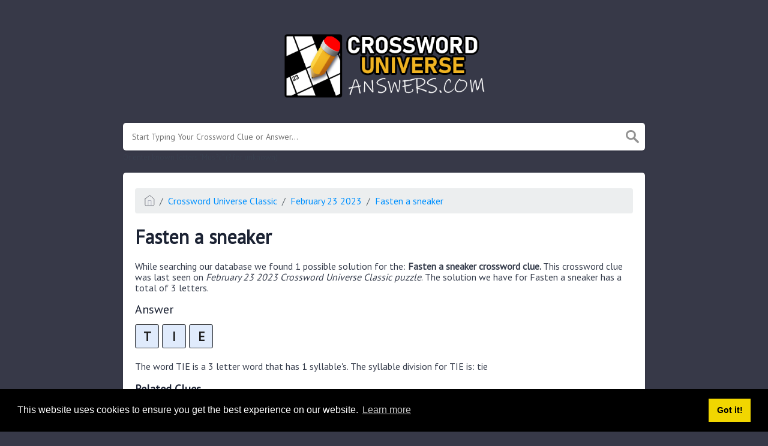

--- FILE ---
content_type: text/html; charset=UTF-8
request_url: https://crossworduniverseanswers.com/clue/fasten-a-sneaker
body_size: 3572
content:
<!doctype html><html lang="en"><head><meta charset="UTF-8"><meta name="viewport" content="width=device-width, initial-scale=1, shrink-to-fit=no"><link rel="icon" type="image/png" href="/storage/app/media//crossworduniverse.png"><title>Fasten a sneaker crossword clue - CrosswordUniverseAnswers.com</title><meta name="description" content="On this page you will find the Fasten a sneaker crossword clue answers and solutions. This clue was last seen on February 23 2023 at the popular Crossword Universe Classic Puzzle"><meta property="og:type" content="article"/><meta property="og:title" content="Fasten a sneaker crossword clue">.	<meta property="og:description" content="On this page you will find the Fasten a sneaker crossword clue answers and solutions. This clue was last seen on February 23 2023 at the popular Crossword Universe Classic Puzzle"/><meta property="og:url" content="https://crossworduniverseanswers.com/clue/fasten-a-sneaker"/><meta property="og:site_name" content="Crossword Universe"/><link rel="stylesheet" href="/themes/xwm-xwordth/assets/scss/crosswords.css"><link rel="preconnect" href="https://fonts.gstatic.com"><link href="https://fonts.googleapis.com/css2?family=PT+Sans&family=Roboto:wght@100&display=swap" rel="stylesheet"><style>body{background:#373948;font-family:'PT Sans',sans-serif}.container{max-width:900px}.data-list .data a{display:block;border:0 solid #e4e4e4;border-bottom:1px solid #e4e4e4;padding:10px;border-radius:0;margin-bottom:7px;font-weight:bold;font-size:20px}.answer-letters .letter_box{display:inline-block;width:40px;height:40px;border:1px solid #212327;border-radius:3px;text-align:center;color:#1c1c1c;font-size:21px;line-height:39px;position:relative;margin-right:5px;font-weight:bold;margin-bottom:5px;background:#e0ebfc}.letters-count{float:right;font-size:16px;line-height:23px;color:#b8b5b5;font-weight:normal}</style></head><body><div class="container"><header><a href="/"><img src="/storage/app/media/crossworduniverselogo.png" alt="CrosswordUniverseAnswers.com"></a></header></div><div class="container"><form class="search" autocomplete="off"><div class="drop-search"><input type="text" name="q" placeholder="Start Typing Your Crossword Clue or Answer..." data-request="onCrosswordSearch" data-request-update="crosswordSearchResults: '#crosswordSearchResults'" data-track-input="500" class="searchbox"><img src="/themes/xwm-xwordth/assets/img/search.svg" alt="Search"><div class="drop-search-content" id="crosswordSearchResults"></div></div><div class="undersearch-txt" style="margin-top:5px">Or enter known letters "Mus?c" (? for unknown)</div></form><br></div><div class="container page-cont"><div class="page"><p><ol class="breadcrumb"><li class="breadcrumb-item"><a href="/"><img src="/themes/xwm-xwordth/assets/img/home.svg" alt="Homepage"></a></li> <li class="breadcrumb-item"><a href="https://crossworduniverseanswers.com/crossword-universe-classic">Crossword Universe Classic</a></li> <li class="breadcrumb-item"><a href="https://crossworduniverseanswers.com/crossword-universe-classic-february-23-2023-answers">February 23 2023</a></li> <li class="breadcrumb-item"><a href="https://crossworduniverseanswers.com/clue/fasten-a-sneaker">Fasten a sneaker</a></li></ol></p><h1>Fasten a sneaker</h1><p></p><p>While searching our database we found 1 possible solution for the: <strong>Fasten a sneaker crossword clue.&nbsp;</strong>This crossword clue was last seen on <em>February 23 2023 Crossword Universe Classic puzzle</em>. The solution we have for Fasten a sneaker has a total of 3 letters.</p><p> <div class="answers"> <h1>Answer</h1> <div class="letters"> <div class="answer-letters"><div class="letter_box">T</div><div class="letter_box">I</div><div class="letter_box">E</div></div></div></div></p><p><div class="syllable-info">The word TIE is a 3 letter word that has 1 syllable's. The syllable division for TIE is: tie</div></p><p></p><h3>Related Clues</h3><p>We have found 39 other crossword clues with the same answer.</p><p><div class="related-clues-answers"> <ul> <li> <a href="https://crossworduniverseanswers.com/clue/equal-at-the-end-of-the-game" class="main-btn"> Equal at the end of the game</a></li> <li> <a href="https://crossworduniverseanswers.com/clue/coupling" class="main-btn"> Coupling</a></li> <li> <a href="https://crossworduniverseanswers.com/clue/trash-bag-accessory" class="main-btn"> Trash bag accessory</a></li> <li> <a href="https://crossworduniverseanswers.com/clue/draw" class="main-btn"> Draw</a></li> <li> <a href="https://crossworduniverseanswers.com/clue/even-as-a-score" class="main-btn"> Even as a score</a></li> <li> <a href="https://crossworduniverseanswers.com/clue/1-1-or-2-2-e-g" class="main-btn"> 1-1 or 2-2 e.g.</a></li> <li> <a href="https://crossworduniverseanswers.com/clue/inconclusive-result" class="main-btn"> Inconclusive result</a></li> <li> <a href="https://crossworduniverseanswers.com/clue/50-50-e-g" class="main-btn"> 50-50 e.g.</a></li> <li> <a href="https://crossworduniverseanswers.com/clue/windsor-for-one" class="main-btn"> Windsor for one</a></li> <li> <a href="https://crossworduniverseanswers.com/clue/secure" class="main-btn"> Secure</a></li> <li> <a href="https://crossworduniverseanswers.com/clue/uniform-part" class="main-btn"> Uniform part</a></li> <li> <a href="https://crossworduniverseanswers.com/clue/even-finish" class="main-btn"> Even finish</a></li> <li> <a href="https://crossworduniverseanswers.com/clue/link" class="main-btn"> Link</a></li> <li> <a href="https://crossworduniverseanswers.com/clue/truss" class="main-btn"> Truss</a></li> <li> <a href="https://crossworduniverseanswers.com/clue/cause-for-a-shootout" class="main-btn"> Cause for a shootout</a></li> <li> <a href="https://crossworduniverseanswers.com/clue/place-for-a-pin" class="main-btn"> Place for a pin</a></li> <li> <a href="https://crossworduniverseanswers.com/clue/reason-for-sudden-death" class="main-btn"> Reason for sudden death</a></li> <li> <a href="https://crossworduniverseanswers.com/clue/knot" class="main-btn"> Knot</a></li> <li> <a href="https://crossworduniverseanswers.com/clue/standoff" class="main-btn"> Standoff</a></li> <li> <a href="https://crossworduniverseanswers.com/clue/bit-of-business-attire" class="main-btn"> Bit of business attire</a></li> <li> <a href="https://crossworduniverseanswers.com/clue/allegiance" class="main-btn"> Allegiance</a></li> <li> <a href="https://crossworduniverseanswers.com/clue/goes-with-a-shirt" class="main-btn"> Goes with a shirt</a></li> <li> <a href="https://crossworduniverseanswers.com/clue/couple" class="main-btn"> Couple</a></li> <li> <a href="https://crossworduniverseanswers.com/clue/bind-up" class="main-btn"> Bind up</a></li> <li> <a href="https://crossworduniverseanswers.com/clue/black-___-event" class="main-btn"> Black ___ event</a></li> <li> <a href="https://crossworduniverseanswers.com/clue/kind-of-dye" class="main-btn"> Kind of dye</a></li> <li> <a href="https://crossworduniverseanswers.com/clue/wed" class="main-btn"> Wed</a></li> <li> <a href="https://crossworduniverseanswers.com/clue/connect-to" class="main-btn"> Connect to</a></li> <li> <a href="https://crossworduniverseanswers.com/clue/connect" class="main-btn"> Connect</a></li> <li> <a href="https://crossworduniverseanswers.com/clue/kinship" class="main-btn"> Kinship</a></li> <li> <a href="https://crossworduniverseanswers.com/clue/fathers-day-gift" class="main-btn"> Fathers Day gift</a></li> <li> <a href="https://crossworduniverseanswers.com/clue/make-fast" class="main-btn"> Make fast</a></li> <li> <a href="https://crossworduniverseanswers.com/clue/lash" class="main-btn"> Lash</a></li> <li> <a href="https://crossworduniverseanswers.com/clue/daddy-day-staple" class="main-btn"> Daddy day staple</a></li> <li> <a href="https://crossworduniverseanswers.com/clue/shackle" class="main-btn"> Shackle</a></li> <li> <a href="https://crossworduniverseanswers.com/clue/goes-with-a-suit-to-dress-up" class="main-btn"> Goes with a suit to dress up</a></li> <li> <a href="https://crossworduniverseanswers.com/clue/fathers-day-gift" class="main-btn"> Father's Day gift</a></li> <li> <a href="https://crossworduniverseanswers.com/clue/reason-for-overtime" class="main-btn"> Reason for overtime</a></li> <li> <a href="https://crossworduniverseanswers.com/clue/incoclusive-result" class="main-btn"> Incoclusive result</a></li></ul></div></p><h3>Related Answers</h3><p>We have found 0 other crossword answers for this clue.</p><p><div class="answers multiple-lettered"></div></p><h3>Other February 23 2023 Puzzle Clues</h3><p>There are a total of 94 clues in February 23 2023 crossword puzzle.</p><p><div class="related-clues-answers"> <ul> <li> <a href="https://crossworduniverseanswers.com/clue/idaho-for-one" class="main-btn"> Idaho for one</a></li> <li> <a href="https://crossworduniverseanswers.com/clue/___-say" class="main-btn"> ___ say</a></li> <li> <a href="https://crossworduniverseanswers.com/clue/greedy" class="main-btn"> Greedy</a></li> <li> <a href="https://crossworduniverseanswers.com/clue/difficult-weather-condition" class="main-btn"> Difficult weather condition</a></li> <li> <a href="https://crossworduniverseanswers.com/clue/beaver-home" class="main-btn"> Beaver home</a></li></ul></div></p><p>If you have already solved this crossword clue and are looking for the main post then head over to <a href="https://crossworduniverseanswers.com/crossword-universe-classic-february-23-2023-answers"><strong>Crossword Universe Classic February 23 2023 Answers</strong></a></p><p></p></div></div><footer><div class="container"><div class="footer-disclaimer">We are in no way affiliated or endorsed by the publishers that have created the games. All images and logos are property of their respective owners.</div><div class="row"><div class="col-md-12"><div class="brand"><a href="/">CrosswordUniverseAnswers.com</a></div><div class="footer-links"><a href="/">Home</a> |
                        <a href="/sitemap.xml">Sitemap</a> |
                        <a href="https://crossworduniverseanswers.com/privacy">Privacy</a> |
                        <a href="/archive">Archive</a></div></div></div></div></footer><script src="https://cdnjs.cloudflare.com/ajax/libs/jquery/3.5.1/jquery.min.js"></script><script src="/modules/system/assets/js/framework.js"></script><script src="/modules/system/assets/js/framework.extras.js"></script><link rel="stylesheet" property="stylesheet" href="/modules/system/assets/css/framework.extras.css"><script>function getCookie(name){var value="; "+document.cookie;var parts=value.split("; "+name+"=");if(parts.length==2)return parts.pop().split(";").shift();else return null}if(getCookie('mailbox')){}else{document.cookie='mailbox=222; expires=Fri, 31 Dec 9999 23:59:59 GMT';setTimeout(function(){$("#mailmodal").modal()},5000)}</script><link rel="stylesheet" type="text/css" href="//cdnjs.cloudflare.com/ajax/libs/cookieconsent2/3.1.0/cookieconsent.min.css"><script src="//cdnjs.cloudflare.com/ajax/libs/cookieconsent2/3.1.0/cookieconsent.min.js"></script><script>window.addEventListener("load",function(){window.cookieconsent.initialise({"palette":{"popup":{"background":"#000"},"button":{"background":"#f1d600"}},"content":{"href":"/privacy"}})});</script><script>function filterable(){var input,filter,ul,li,a,i,txtValue;input=document.getElementById("catInput");filter=input.value.toUpperCase();ul=document.getElementsByClassName("row")[0];li=ul.getElementsByClassName("filterable");for(i=0;i<li.length;i++){a=li[i].getElementsByClassName("searchable")[0];txtValue=a.textContent||a.innerText;if(txtValue.toUpperCase().indexOf(filter)>-1){li[i].style.display=""}else{li[i].style.display="none"}}}$(function(){$(window).click(function(){$(".drop-search-content").hide()});$(".searchbox").focusin(function(event){$(".drop-search-content").show()});$('.search').click(function(event){event.stopPropagation()})});$(function(){$("#nrLettersSelect").change(function(){var htmlString="";var len=$(this).val();var incr=0;for(var i=0;i<len;i++){incr=i+1;htmlString+="<div class='l-box' style='margin-right:3px'><span>"+incr+"</span><input type='text' name='' class='letter letterinput' maxlength='1'></div>"}$("#solverLettersOutput").html(htmlString)})});$(document).on('keydown','.letterinput',function(e){var key=event.keyCode||event.charCode;if(key==8||key==46){$(this).val("");$(this).closest('div').prev().find(':input').first().focus()}else{if($(this).val()){$(this).closest('div').next().find(':input').first().focus()}}});</script><script defer src="https://static.cloudflareinsights.com/beacon.min.js/vcd15cbe7772f49c399c6a5babf22c1241717689176015" integrity="sha512-ZpsOmlRQV6y907TI0dKBHq9Md29nnaEIPlkf84rnaERnq6zvWvPUqr2ft8M1aS28oN72PdrCzSjY4U6VaAw1EQ==" data-cf-beacon='{"version":"2024.11.0","token":"d3a59e72103e4fb69786a94b0bcec3b8","r":1,"server_timing":{"name":{"cfCacheStatus":true,"cfEdge":true,"cfExtPri":true,"cfL4":true,"cfOrigin":true,"cfSpeedBrain":true},"location_startswith":null}}' crossorigin="anonymous"></script>
</body></html>